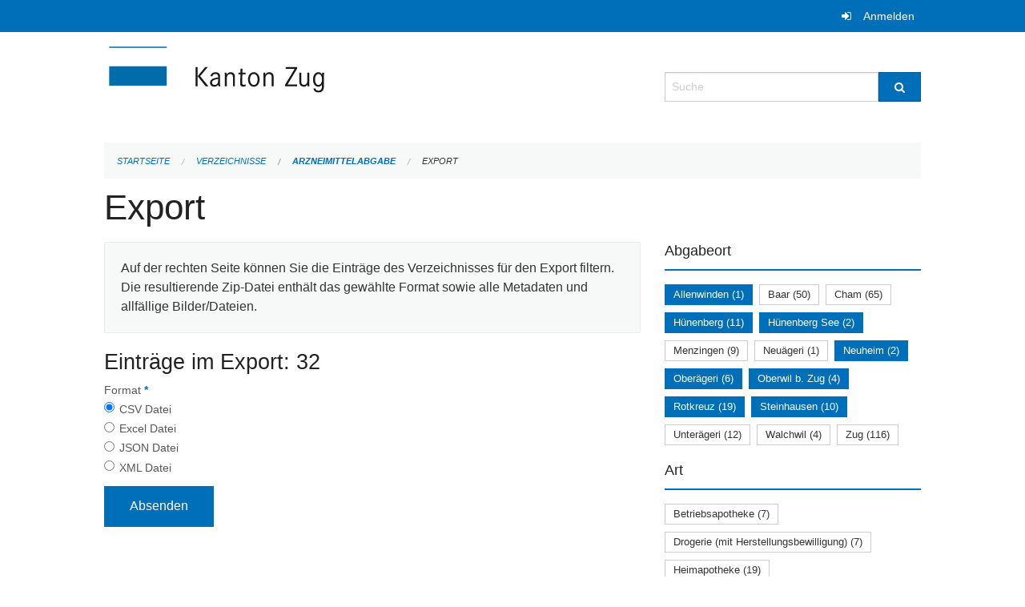

--- FILE ---
content_type: text/html; charset=UTF-8
request_url: https://verzeichnisse.zug.ch/directories/arzneimittelabgabe/+export?keywords=art%3Afachtechn.+verantwortliche+Person%2Bart%3APrivatapotheke+%28Komplement%C3%A4rmedizin%29+nat%C3%BCrliche+Person%2Bart%3APrivatapotheke+%28%C3%A4rztlich%29+nat%C3%BCrliche+Person%2Bart%3ASpitalapotheke%2Babgabeort%3AOber%C3%A4geri%2Babgabeort%3AH%C3%BCnenberg%2Babgabeort%3ANeuheim%2Babgabeort%3AH%C3%BCnenberg+See%2Babgabeort%3AAllenwinden%2Babgabeort%3ARotkreuz%2Babgabeort%3AOberwil+b.+Zug%2Babgabeort%3ASteinhausen&page=0
body_size: 5056
content:
<!DOCTYPE html>
<html
    class="no-js"
    lang="de-CH"
    xmlns="http://www.w3.org/1999/xhtml" data-version="2025.71">
<head>
    <meta charset="utf-8" />
    <meta name="viewport" content="width=device-width, initial-scale=1.0" />

    
    <meta name="intercoolerjs:use-actual-http-method" content="true" />

    <title id="page-title">
        Export
    </title>
    <!-- This site is running on the
          ___              ____               ____ _                 _
         / _ \ _ __   ___ / ___| _____   __  / ___| | ___  _   _  __| |
        | | | | '_ \ / _ \ |  _ / _ \ \ / / | |   | |/ _ \| | | |/ _` |
        | |_| | | | |  __/ |_| | (_) \ V /  | |___| | (_) | |_| | (_| |
         \___/|_| |_|\___|\____|\___/ \_/    \____|_|\___/ \__,_|\__,_|

         Have a look at the source code: https://onegov.readthedocs.org
     -->
    
    <style>.slider{opacity:0;}</style>
    <link rel="stylesheet" type="text/css" href="https://verzeichnisse.zug.ch/theme/onegov.org.foundation-2025.71-135280b836118956d120c1dd703831386c3c7df4.css">
    <link rel="stylesheet" type="text/css" href="https://verzeichnisse.zug.ch/static/font-awesome/css/font-awesome.min.css___2025.71">
    

    
    
    
    
    
    <link rel="icon" href="data:;base64,iVBORw0KGgo=">
    <meta name="theme-color" content="#006fba">

    

<meta property="og:type" content="website" />
<meta property="og:url" content="https://verzeichnisse.zug.ch/directories/arzneimittelabgabe/+export?keywords=art%3Afachtechn.+verantwortliche+Person%2Bart%3APrivatapotheke+%28Komplement%C3%A4rmedizin%29+nat%C3%BCrliche+Person%2Bart%3APrivatapotheke+%28%C3%A4rztlich%29+nat%C3%BCrliche+Person%2Bart%3ASpitalapotheke%2Babgabeort%3AOber%C3%A4geri%2Babgabeort%3AH%C3%BCnenberg%2Babgabeort%3ANeuheim%2Babgabeort%3AH%C3%BCnenberg+See%2Babgabeort%3AAllenwinden%2Babgabeort%3ARotkreuz%2Babgabeort%3AOberwil+b.+Zug%2Babgabeort%3ASteinhausen&amp;page=0" />


<meta property="og:site_name" content="Verzeichnisse Kanton Zug">

<meta property="og:locale" content="de_CH">
<meta property="og:locale:alternate" content="fr_CH">


    
    

<link rel="stylesheet" type="text/css" href="https://verzeichnisse.zug.ch/7da9c72a3b5f9e060b898ef7cd714b8a/jquery.datetimepicker.css.bundle.css?c013e2a6">
<link rel="stylesheet" type="text/css" href="https://verzeichnisse.zug.ch/7da9c72a3b5f9e060b898ef7cd714b8a/chosen.bundle.css?df2ed9ff">
<link rel="stylesheet" type="text/css" href="https://verzeichnisse.zug.ch/7da9c72a3b5f9e060b898ef7cd714b8a/geo-mapbox.bundle.css?0deacf46">
<link rel="stylesheet" type="text/css" href="https://verzeichnisse.zug.ch/7da9c72a3b5f9e060b898ef7cd714b8a/photoswipe.bundle.css?22605327"></head>

<body data-mapbox-token="pk.eyJ1Ijoic2VhbnRpcyIsImEiOiJjaW02ZW92OXEwMDRpeG1rbXZ5ZXJxdmtlIn0.cYzFzNi7AB4vYJgokrPVwQ" id="page-directories-arzneimittelabgabe-export" class="is-logged-out directory-entry-collection-layout" data-default-marker-color="#006fba" data-default-lat="47.15983786686978" data-default-lon="8.530540466308596" data-default-zoom="11" data-default-marker-icon="f111">
    
    <a class="show-for-sr" href="#content">Navigation überspringen</a>

    <div class="ie-11-wrapper">
      <main>

        <header >
          
          
          <div class="globals">
            <div class="row">
              <div class="columns small-12">
                  <div class="global-header">
                      
                  </div>
                <ul>
                  <li>
                    
                    
                      
    <a class="login" href="https://verzeichnisse.zug.ch/auth/login?skip=0&amp;to=%2Fdirectories%2Farzneimittelabgabe%2F%2Bexport%3Fkeywords%3Dart%253Afachtechn.%2Bverantwortliche%2BPerson%252Bart%253APrivatapotheke%2B%2528Komplement%25C3%25A4rmedizin%2529%2Bnat%25C3%25BCrliche%2BPerson%252Bart%253APrivatapotheke%2B%2528%25C3%25A4rztlich%2529%2Bnat%25C3%25BCrliche%2BPerson%252Bart%253ASpitalapotheke%252Babgabeort%253AOber%25C3%25A4geri%252Babgabeort%253AH%25C3%25BCnenberg%252Babgabeort%253ANeuheim%252Babgabeort%253AH%25C3%25BCnenberg%2BSee%252Babgabeort%253AAllenwinden%252Babgabeort%253ARotkreuz%252Babgabeort%253AOberwil%2Bb.%2BZug%252Babgabeort%253ASteinhausen%26page%3D0">Anmelden</a>

                    
                  </li>
                </ul>
              </div>
            </div>
          </div>

          <div class="row header">
            <div class="small-12 medium-8 columns logo">
              <a href="https://verzeichnisse.zug.ch/" aria-label="Zurück zur Startseite">
                <img src="https://verzeichnisse.zug.ch/storage/4225e76ad1004efb2dd435bc930537d02f3fd1c4723b096d68de96657ef1a0e3" alt="Logo" title="Verzeichnisse Kanton Zug"/>
                
              </a>
            </div>
            <div class="small-12 medium-4 columns">
              
              <form class="searchbox" action="https://verzeichnisse.zug.ch/search" method="GET" data-typeahead="on" data-typeahead-source="https://verzeichnisse.zug.ch/search/suggest" data-typeahead-target="https://verzeichnisse.zug.ch/search">
                <div class="row collapse">
                    <div class="columns small-10">
                        <label for="search" class="show-for-sr">Suche</label>
                        <input id="search" data-typeahead-subject type="text" name="q" placeholder="Suche" autocomplete="off" autocorrect="off" required maxlength="200" />
                        <button type="reset" class="reset-button" tabindex="-1"></button>
                    </div>
                    <div class="columns small-2">
                        <button type="submit" class="button postfix" aria-label="Suche">
                          <i class="fa fa-search"></i>
                        </button>
                    </div>
                </div>
                <div class="row typeahead">
                  <div class="columns small-12" data-typeahead-container>
                  </div>
                </div>
              </form>
            </div>
          </div>

          <div class="row locals">
              <div class="small-12 columns">
                  
    <div class="main-navigation empty">
        
        <div class="clearfix"></div>
    </div>

                  
    
        
    

                  
    <nav role="navigation" aria-label="Sie sind hier">
        <ul class="breadcrumbs">
            
                <li class="">
    <a href="https://verzeichnisse.zug.ch/">Startseite</a>
</li>
            
                <li class="">
    <a href="https://verzeichnisse.zug.ch/directories">Verzeichnisse</a>
</li>
            
                <li class="">
    <a href="https://verzeichnisse.zug.ch/directories/arzneimittelabgabe">Arzneimittelabgabe</a>
</li>
            
                <li class="current">
    <a href="#">Export</a>
</li>
            
        </ul>
    </nav>

              </div>
          </div>

          <div class="row alerts">
            <div class="small-12 columns" id="alert-boxes">
              
              
              
    

            </div>
          </div>
        </header>

        

        <article class="row content without-sidebar-links">
          <div class="small-12 columns">
            <div class="row">
                <div class="small-12 columns">
                  <section role="main" id="content">
                    <h1 class="main-title"><div></div>
        Export
    <div></div></h1>
                    
        <div class="row">
            <div class="small-12 medium-8 columns">
                <div class="panel">
                    Auf der rechten Seite können Sie die Einträge des Verzeichnisses für den Export filtern. Die resultierende Zip-Datei enthält das gewählte Format sowie alle Metadaten und allfällige Bilder/Dateien.
                </div>
                <h3>Einträge im Export: 32</h3>
                
    <form class="" method="POST" enctype="multipart/form-data" action="https://verzeichnisse.zug.ch/directories/arzneimittelabgabe/+export?keywords=art%3Afachtechn.+verantwortliche+Person%2Bart%3APrivatapotheke+%28Komplement%C3%A4rmedizin%29+nat%C3%BCrliche+Person%2Bart%3APrivatapotheke+%28%C3%A4rztlich%29+nat%C3%BCrliche+Person%2Bart%3ASpitalapotheke%2Babgabeort%3AOber%C3%A4geri%2Babgabeort%3AH%C3%BCnenberg%2Babgabeort%3ANeuheim%2Babgabeort%3AH%C3%BCnenberg+See%2Babgabeort%3AAllenwinden%2Babgabeort%3ARotkreuz%2Babgabeort%3AOberwil+b.+Zug%2Babgabeort%3ASteinhausen&amp;page=0" data-image-upload-url="https://verzeichnisse.zug.ch/images/upload.json?csrf-token=5169981d6e09a790d3b77552ecf3a912fa790940f5c1201ae8119dab6462acae.aWmivA.T2MXJWmS7ACGJdyRGMZMsy6n9O0" data-image-list-url="https://verzeichnisse.zug.ch/images/json" data-file-upload-url="https://verzeichnisse.zug.ch/files/upload.json?order_by=name&amp;csrf-token=5169981d6e09a790d3b77552ecf3a912fa790940f5c1201ae8119dab6462acae.aWmivA.T2MXJWmS7ACGJdyRGMZMsy6n9O0" data-file-list-url="https://verzeichnisse.zug.ch/files/json?order_by=name" data-sitecollection-url="https://verzeichnisse.zug.ch/sitecollection" id="">
        
            
            
                <div class="formfields ">
                    
    
        <div class="row field-csrf_token field-type-csrftokenfield False"><div class="large-12 columns">
        
            
                <input id="csrf_token" name="csrf_token" type="hidden" value="20260116033020##33608ca5f631aa466ac8fb197a4d1adba88ec45b">
                
            
            
        
    </div></div>
    

                    <div class="clearfix"></div>
                </div>
            
        
            
            
                <div class="formfields ">
                    
    
        <div class="row field-file_format field-type-radiofield False"><div class="large-12 columns">
        
            
            
                

                <div class="group-label">
                    
     
    
    
        
        
            <span class="label-text">Format</span>
            <span class="label-required">*</span>
            

            
            <ul id="file_format" placeholder=""><li><input aria-required checked id="file_format-0" name="file_format" type="radio" value="csv"> <label for="file_format-0">CSV Datei</label></li><li><input aria-required id="file_format-1" name="file_format" type="radio" value="xlsx"> <label for="file_format-1">Excel Datei</label></li><li><input aria-required id="file_format-2" name="file_format" type="radio" value="json"> <label for="file_format-2">JSON Datei</label></li><li><input aria-required id="file_format-3" name="file_format" type="radio" value="xml"> <label for="file_format-3">XML Datei</label></li></ul>
        
    

                </div>
                
            
        
    </div></div>
    

                    <div class="clearfix"></div>
                </div>
            
        
        
        
            
            
                <input type="submit" value="Absenden" class="button">
            
            
        
    </form>

            </div>
            <div class="columns small-12 medium-4">
                <div class="filter-panel">
                    <div class="filter-periods">
                        <h2 class="filter-title">Abgabeort</h2>
                        
    <ul class="tags">
        <li class="click-through">
            <span
                class="active blank-label False">
    <a href="https://verzeichnisse.zug.ch/directories/arzneimittelabgabe/+export?keywords=art%3Afachtechn.+verantwortliche+Person%2Bart%3APrivatapotheke+%28Komplement%C3%A4rmedizin%29+nat%C3%BCrliche+Person%2Bart%3APrivatapotheke+%28%C3%A4rztlich%29+nat%C3%BCrliche+Person%2Bart%3ASpitalapotheke%2Babgabeort%3AH%C3%BCnenberg+See%2Babgabeort%3AOber%C3%A4geri%2Babgabeort%3AOberwil+b.+Zug%2Babgabeort%3ASteinhausen%2Babgabeort%3ANeuheim%2Babgabeort%3AH%C3%BCnenberg%2Babgabeort%3ARotkreuz&amp;page=0&amp;past_only=0&amp;published_only=0&amp;upcoming_only=0">Allenwinden (1)</a>
</span>
        </li>
        <li class="click-through">
            <span
                class="False blank-label False">
    <a href="https://verzeichnisse.zug.ch/directories/arzneimittelabgabe/+export?keywords=art%3Afachtechn.+verantwortliche+Person%2Bart%3APrivatapotheke+%28Komplement%C3%A4rmedizin%29+nat%C3%BCrliche+Person%2Bart%3APrivatapotheke+%28%C3%A4rztlich%29+nat%C3%BCrliche+Person%2Bart%3ASpitalapotheke%2Babgabeort%3AH%C3%BCnenberg+See%2Babgabeort%3AOber%C3%A4geri%2Babgabeort%3AOberwil+b.+Zug%2Babgabeort%3ASteinhausen%2Babgabeort%3ABaar%2Babgabeort%3AAllenwinden%2Babgabeort%3ANeuheim%2Babgabeort%3AH%C3%BCnenberg%2Babgabeort%3ARotkreuz&amp;page=0&amp;past_only=0&amp;published_only=0&amp;upcoming_only=0">Baar (50)</a>
</span>
        </li>
        <li class="click-through">
            <span
                class="False blank-label False">
    <a href="https://verzeichnisse.zug.ch/directories/arzneimittelabgabe/+export?keywords=art%3Afachtechn.+verantwortliche+Person%2Bart%3APrivatapotheke+%28Komplement%C3%A4rmedizin%29+nat%C3%BCrliche+Person%2Bart%3APrivatapotheke+%28%C3%A4rztlich%29+nat%C3%BCrliche+Person%2Bart%3ASpitalapotheke%2Babgabeort%3AH%C3%BCnenberg+See%2Babgabeort%3AOber%C3%A4geri%2Babgabeort%3AOberwil+b.+Zug%2Babgabeort%3ASteinhausen%2Babgabeort%3AAllenwinden%2Babgabeort%3ACham%2Babgabeort%3ANeuheim%2Babgabeort%3AH%C3%BCnenberg%2Babgabeort%3ARotkreuz&amp;page=0&amp;past_only=0&amp;published_only=0&amp;upcoming_only=0">Cham (65)</a>
</span>
        </li>
        <li class="click-through">
            <span
                class="active blank-label False">
    <a href="https://verzeichnisse.zug.ch/directories/arzneimittelabgabe/+export?keywords=art%3Afachtechn.+verantwortliche+Person%2Bart%3APrivatapotheke+%28Komplement%C3%A4rmedizin%29+nat%C3%BCrliche+Person%2Bart%3APrivatapotheke+%28%C3%A4rztlich%29+nat%C3%BCrliche+Person%2Bart%3ASpitalapotheke%2Babgabeort%3AH%C3%BCnenberg+See%2Babgabeort%3AOber%C3%A4geri%2Babgabeort%3AOberwil+b.+Zug%2Babgabeort%3ASteinhausen%2Babgabeort%3AAllenwinden%2Babgabeort%3ANeuheim%2Babgabeort%3ARotkreuz&amp;page=0&amp;past_only=0&amp;published_only=0&amp;upcoming_only=0">Hünenberg (11)</a>
</span>
        </li>
        <li class="click-through">
            <span
                class="active blank-label False">
    <a href="https://verzeichnisse.zug.ch/directories/arzneimittelabgabe/+export?keywords=art%3Afachtechn.+verantwortliche+Person%2Bart%3APrivatapotheke+%28Komplement%C3%A4rmedizin%29+nat%C3%BCrliche+Person%2Bart%3APrivatapotheke+%28%C3%A4rztlich%29+nat%C3%BCrliche+Person%2Bart%3ASpitalapotheke%2Babgabeort%3AOber%C3%A4geri%2Babgabeort%3AOberwil+b.+Zug%2Babgabeort%3ASteinhausen%2Babgabeort%3AAllenwinden%2Babgabeort%3ANeuheim%2Babgabeort%3AH%C3%BCnenberg%2Babgabeort%3ARotkreuz&amp;page=0&amp;past_only=0&amp;published_only=0&amp;upcoming_only=0">Hünenberg See (2)</a>
</span>
        </li>
        <li class="click-through">
            <span
                class="False blank-label False">
    <a href="https://verzeichnisse.zug.ch/directories/arzneimittelabgabe/+export?keywords=art%3Afachtechn.+verantwortliche+Person%2Bart%3APrivatapotheke+%28Komplement%C3%A4rmedizin%29+nat%C3%BCrliche+Person%2Bart%3APrivatapotheke+%28%C3%A4rztlich%29+nat%C3%BCrliche+Person%2Bart%3ASpitalapotheke%2Babgabeort%3AH%C3%BCnenberg+See%2Babgabeort%3AOber%C3%A4geri%2Babgabeort%3AOberwil+b.+Zug%2Babgabeort%3ASteinhausen%2Babgabeort%3AAllenwinden%2Babgabeort%3ANeuheim%2Babgabeort%3AH%C3%BCnenberg%2Babgabeort%3ARotkreuz%2Babgabeort%3AMenzingen&amp;page=0&amp;past_only=0&amp;published_only=0&amp;upcoming_only=0">Menzingen (9)</a>
</span>
        </li>
        <li class="click-through">
            <span
                class="False blank-label False">
    <a href="https://verzeichnisse.zug.ch/directories/arzneimittelabgabe/+export?keywords=art%3Afachtechn.+verantwortliche+Person%2Bart%3APrivatapotheke+%28Komplement%C3%A4rmedizin%29+nat%C3%BCrliche+Person%2Bart%3APrivatapotheke+%28%C3%A4rztlich%29+nat%C3%BCrliche+Person%2Bart%3ASpitalapotheke%2Babgabeort%3AH%C3%BCnenberg+See%2Babgabeort%3AOber%C3%A4geri%2Babgabeort%3AOberwil+b.+Zug%2Babgabeort%3ASteinhausen%2Babgabeort%3ANeu%C3%A4geri%2Babgabeort%3AAllenwinden%2Babgabeort%3ANeuheim%2Babgabeort%3AH%C3%BCnenberg%2Babgabeort%3ARotkreuz&amp;page=0&amp;past_only=0&amp;published_only=0&amp;upcoming_only=0">Neuägeri (1)</a>
</span>
        </li>
        <li class="click-through">
            <span
                class="active blank-label False">
    <a href="https://verzeichnisse.zug.ch/directories/arzneimittelabgabe/+export?keywords=art%3Afachtechn.+verantwortliche+Person%2Bart%3APrivatapotheke+%28Komplement%C3%A4rmedizin%29+nat%C3%BCrliche+Person%2Bart%3APrivatapotheke+%28%C3%A4rztlich%29+nat%C3%BCrliche+Person%2Bart%3ASpitalapotheke%2Babgabeort%3AH%C3%BCnenberg+See%2Babgabeort%3AOber%C3%A4geri%2Babgabeort%3AOberwil+b.+Zug%2Babgabeort%3ASteinhausen%2Babgabeort%3AAllenwinden%2Babgabeort%3AH%C3%BCnenberg%2Babgabeort%3ARotkreuz&amp;page=0&amp;past_only=0&amp;published_only=0&amp;upcoming_only=0">Neuheim (2)</a>
</span>
        </li>
        <li class="click-through">
            <span
                class="active blank-label False">
    <a href="https://verzeichnisse.zug.ch/directories/arzneimittelabgabe/+export?keywords=art%3Afachtechn.+verantwortliche+Person%2Bart%3APrivatapotheke+%28Komplement%C3%A4rmedizin%29+nat%C3%BCrliche+Person%2Bart%3APrivatapotheke+%28%C3%A4rztlich%29+nat%C3%BCrliche+Person%2Bart%3ASpitalapotheke%2Babgabeort%3AH%C3%BCnenberg+See%2Babgabeort%3AOberwil+b.+Zug%2Babgabeort%3ASteinhausen%2Babgabeort%3AAllenwinden%2Babgabeort%3ANeuheim%2Babgabeort%3AH%C3%BCnenberg%2Babgabeort%3ARotkreuz&amp;page=0&amp;past_only=0&amp;published_only=0&amp;upcoming_only=0">Oberägeri (6)</a>
</span>
        </li>
        <li class="click-through">
            <span
                class="active blank-label False">
    <a href="https://verzeichnisse.zug.ch/directories/arzneimittelabgabe/+export?keywords=art%3Afachtechn.+verantwortliche+Person%2Bart%3APrivatapotheke+%28Komplement%C3%A4rmedizin%29+nat%C3%BCrliche+Person%2Bart%3APrivatapotheke+%28%C3%A4rztlich%29+nat%C3%BCrliche+Person%2Bart%3ASpitalapotheke%2Babgabeort%3AH%C3%BCnenberg+See%2Babgabeort%3AOber%C3%A4geri%2Babgabeort%3ASteinhausen%2Babgabeort%3AAllenwinden%2Babgabeort%3ANeuheim%2Babgabeort%3AH%C3%BCnenberg%2Babgabeort%3ARotkreuz&amp;page=0&amp;past_only=0&amp;published_only=0&amp;upcoming_only=0">Oberwil b. Zug (4)</a>
</span>
        </li>
        <li class="click-through">
            <span
                class="active blank-label False">
    <a href="https://verzeichnisse.zug.ch/directories/arzneimittelabgabe/+export?keywords=art%3Afachtechn.+verantwortliche+Person%2Bart%3APrivatapotheke+%28Komplement%C3%A4rmedizin%29+nat%C3%BCrliche+Person%2Bart%3APrivatapotheke+%28%C3%A4rztlich%29+nat%C3%BCrliche+Person%2Bart%3ASpitalapotheke%2Babgabeort%3AH%C3%BCnenberg+See%2Babgabeort%3AOber%C3%A4geri%2Babgabeort%3AOberwil+b.+Zug%2Babgabeort%3ASteinhausen%2Babgabeort%3AAllenwinden%2Babgabeort%3ANeuheim%2Babgabeort%3AH%C3%BCnenberg&amp;page=0&amp;past_only=0&amp;published_only=0&amp;upcoming_only=0">Rotkreuz (19)</a>
</span>
        </li>
        <li class="click-through">
            <span
                class="active blank-label False">
    <a href="https://verzeichnisse.zug.ch/directories/arzneimittelabgabe/+export?keywords=art%3Afachtechn.+verantwortliche+Person%2Bart%3APrivatapotheke+%28Komplement%C3%A4rmedizin%29+nat%C3%BCrliche+Person%2Bart%3APrivatapotheke+%28%C3%A4rztlich%29+nat%C3%BCrliche+Person%2Bart%3ASpitalapotheke%2Babgabeort%3AH%C3%BCnenberg+See%2Babgabeort%3AOber%C3%A4geri%2Babgabeort%3AOberwil+b.+Zug%2Babgabeort%3AAllenwinden%2Babgabeort%3ANeuheim%2Babgabeort%3AH%C3%BCnenberg%2Babgabeort%3ARotkreuz&amp;page=0&amp;past_only=0&amp;published_only=0&amp;upcoming_only=0">Steinhausen (10)</a>
</span>
        </li>
        <li class="click-through">
            <span
                class="False blank-label False">
    <a href="https://verzeichnisse.zug.ch/directories/arzneimittelabgabe/+export?keywords=art%3Afachtechn.+verantwortliche+Person%2Bart%3APrivatapotheke+%28Komplement%C3%A4rmedizin%29+nat%C3%BCrliche+Person%2Bart%3APrivatapotheke+%28%C3%A4rztlich%29+nat%C3%BCrliche+Person%2Bart%3ASpitalapotheke%2Babgabeort%3AH%C3%BCnenberg+See%2Babgabeort%3AOber%C3%A4geri%2Babgabeort%3AOberwil+b.+Zug%2Babgabeort%3ASteinhausen%2Babgabeort%3AUnter%C3%A4geri%2Babgabeort%3AAllenwinden%2Babgabeort%3ANeuheim%2Babgabeort%3AH%C3%BCnenberg%2Babgabeort%3ARotkreuz&amp;page=0&amp;past_only=0&amp;published_only=0&amp;upcoming_only=0">Unterägeri (12)</a>
</span>
        </li>
        <li class="click-through">
            <span
                class="False blank-label False">
    <a href="https://verzeichnisse.zug.ch/directories/arzneimittelabgabe/+export?keywords=art%3Afachtechn.+verantwortliche+Person%2Bart%3APrivatapotheke+%28Komplement%C3%A4rmedizin%29+nat%C3%BCrliche+Person%2Bart%3APrivatapotheke+%28%C3%A4rztlich%29+nat%C3%BCrliche+Person%2Bart%3ASpitalapotheke%2Babgabeort%3AH%C3%BCnenberg+See%2Babgabeort%3AOber%C3%A4geri%2Babgabeort%3AOberwil+b.+Zug%2Babgabeort%3ASteinhausen%2Babgabeort%3AAllenwinden%2Babgabeort%3ANeuheim%2Babgabeort%3AH%C3%BCnenberg%2Babgabeort%3ARotkreuz%2Babgabeort%3AWalchwil&amp;page=0&amp;past_only=0&amp;published_only=0&amp;upcoming_only=0">Walchwil (4)</a>
</span>
        </li>
        <li class="click-through">
            <span
                class="False blank-label False">
    <a href="https://verzeichnisse.zug.ch/directories/arzneimittelabgabe/+export?keywords=art%3Afachtechn.+verantwortliche+Person%2Bart%3APrivatapotheke+%28Komplement%C3%A4rmedizin%29+nat%C3%BCrliche+Person%2Bart%3APrivatapotheke+%28%C3%A4rztlich%29+nat%C3%BCrliche+Person%2Bart%3ASpitalapotheke%2Babgabeort%3AZug%2Babgabeort%3AH%C3%BCnenberg+See%2Babgabeort%3AOber%C3%A4geri%2Babgabeort%3AOberwil+b.+Zug%2Babgabeort%3ASteinhausen%2Babgabeort%3AAllenwinden%2Babgabeort%3ANeuheim%2Babgabeort%3AH%C3%BCnenberg%2Babgabeort%3ARotkreuz&amp;page=0&amp;past_only=0&amp;published_only=0&amp;upcoming_only=0">Zug (116)</a>
</span>
        </li>
    </ul>

                    </div>
                    <div class="filter-periods">
                        <h2 class="filter-title">Art</h2>
                        
    <ul class="tags">
        <li class="click-through">
            <span
                class="False blank-label False">
    <a href="https://verzeichnisse.zug.ch/directories/arzneimittelabgabe/+export?keywords=art%3Afachtechn.+verantwortliche+Person%2Bart%3APrivatapotheke+%28Komplement%C3%A4rmedizin%29+nat%C3%BCrliche+Person%2Bart%3ABetriebsapotheke%2Bart%3ASpitalapotheke%2Bart%3APrivatapotheke+%28%C3%A4rztlich%29+nat%C3%BCrliche+Person%2Babgabeort%3AOber%C3%A4geri%2Babgabeort%3AH%C3%BCnenberg%2Babgabeort%3ANeuheim%2Babgabeort%3AH%C3%BCnenberg+See%2Babgabeort%3AAllenwinden%2Babgabeort%3ARotkreuz%2Babgabeort%3AOberwil+b.+Zug%2Babgabeort%3ASteinhausen&amp;page=0&amp;past_only=0&amp;published_only=0&amp;upcoming_only=0">Betriebsapotheke (7)</a>
</span>
        </li>
        <li class="click-through">
            <span
                class="False blank-label False">
    <a href="https://verzeichnisse.zug.ch/directories/arzneimittelabgabe/+export?keywords=art%3Afachtechn.+verantwortliche+Person%2Bart%3ADrogerie+%28mit+Herstellungsbewilligung%29%2Bart%3APrivatapotheke+%28Komplement%C3%A4rmedizin%29+nat%C3%BCrliche+Person%2Bart%3ASpitalapotheke%2Bart%3APrivatapotheke+%28%C3%A4rztlich%29+nat%C3%BCrliche+Person%2Babgabeort%3AOber%C3%A4geri%2Babgabeort%3AH%C3%BCnenberg%2Babgabeort%3ANeuheim%2Babgabeort%3AH%C3%BCnenberg+See%2Babgabeort%3AAllenwinden%2Babgabeort%3ARotkreuz%2Babgabeort%3AOberwil+b.+Zug%2Babgabeort%3ASteinhausen&amp;page=0&amp;past_only=0&amp;published_only=0&amp;upcoming_only=0">Drogerie (mit Herstellungsbewilligung) (7)</a>
</span>
        </li>
        <li class="click-through">
            <span
                class="False blank-label False">
    <a href="https://verzeichnisse.zug.ch/directories/arzneimittelabgabe/+export?keywords=art%3Afachtechn.+verantwortliche+Person%2Bart%3AHeimapotheke%2Bart%3APrivatapotheke+%28Komplement%C3%A4rmedizin%29+nat%C3%BCrliche+Person%2Bart%3ASpitalapotheke%2Bart%3APrivatapotheke+%28%C3%A4rztlich%29+nat%C3%BCrliche+Person%2Babgabeort%3AOber%C3%A4geri%2Babgabeort%3AH%C3%BCnenberg%2Babgabeort%3ANeuheim%2Babgabeort%3AH%C3%BCnenberg+See%2Babgabeort%3AAllenwinden%2Babgabeort%3ARotkreuz%2Babgabeort%3AOberwil+b.+Zug%2Babgabeort%3ASteinhausen&amp;page=0&amp;past_only=0&amp;published_only=0&amp;upcoming_only=0">Heimapotheke (19)</a>
</span>
        </li>
        <li class="click-through">
            <span
                class="False blank-label False">
    <a href="https://verzeichnisse.zug.ch/directories/arzneimittelabgabe/+export?keywords=art%3Afachtechn.+verantwortliche+Person%2Bart%3A%C3%B6ffentliche+Apotheke+%28inkl.+Herstellungsbewilligung%29%2Bart%3APrivatapotheke+%28Komplement%C3%A4rmedizin%29+nat%C3%BCrliche+Person%2Bart%3ASpitalapotheke%2Bart%3APrivatapotheke+%28%C3%A4rztlich%29+nat%C3%BCrliche+Person%2Babgabeort%3AOber%C3%A4geri%2Babgabeort%3AH%C3%BCnenberg%2Babgabeort%3ANeuheim%2Babgabeort%3AH%C3%BCnenberg+See%2Babgabeort%3AAllenwinden%2Babgabeort%3ARotkreuz%2Babgabeort%3AOberwil+b.+Zug%2Babgabeort%3ASteinhausen&amp;page=0&amp;past_only=0&amp;published_only=0&amp;upcoming_only=0">öffentliche Apotheke (inkl. Herstellungsbewilligung) (15)</a>
</span>
        </li>
        <li class="click-through">
            <span
                class="False blank-label False">
    <a href="https://verzeichnisse.zug.ch/directories/arzneimittelabgabe/+export?keywords=art%3Afachtechn.+verantwortliche+Person%2Bart%3APrivatapotheke+%28Komplement%C3%A4rmedizin%29+nat%C3%BCrliche+Person%2Bart%3ASpitalapotheke%2Bart%3APrivatapotheke+%28%C3%A4rztlich%29+nat%C3%BCrliche+Person%2Bart%3APrivatapotheke+%28%C3%A4rztlich%29+juristische+Person%2Babgabeort%3AOber%C3%A4geri%2Babgabeort%3AH%C3%BCnenberg%2Babgabeort%3ANeuheim%2Babgabeort%3AH%C3%BCnenberg+See%2Babgabeort%3AAllenwinden%2Babgabeort%3ARotkreuz%2Babgabeort%3AOberwil+b.+Zug%2Babgabeort%3ASteinhausen&amp;page=0&amp;past_only=0&amp;published_only=0&amp;upcoming_only=0">Privatapotheke (ärztlich) juristische Person (48)</a>
</span>
        </li>
        <li class="click-through">
            <span
                class="active blank-label False">
    <a href="https://verzeichnisse.zug.ch/directories/arzneimittelabgabe/+export?keywords=art%3APrivatapotheke+%28Komplement%C3%A4rmedizin%29+nat%C3%BCrliche+Person%2Bart%3Afachtechn.+verantwortliche+Person%2Bart%3ASpitalapotheke%2Babgabeort%3AOber%C3%A4geri%2Babgabeort%3AH%C3%BCnenberg%2Babgabeort%3ANeuheim%2Babgabeort%3AH%C3%BCnenberg+See%2Babgabeort%3AAllenwinden%2Babgabeort%3ARotkreuz%2Babgabeort%3AOberwil+b.+Zug%2Babgabeort%3ASteinhausen&amp;page=0&amp;past_only=0&amp;published_only=0&amp;upcoming_only=0">Privatapotheke (ärztlich) natürliche Person (204)</a>
</span>
        </li>
        <li class="click-through">
            <span
                class="False blank-label False">
    <a href="https://verzeichnisse.zug.ch/directories/arzneimittelabgabe/+export?keywords=art%3APrivatapotheke+%28Komplement%C3%A4rmedizin%29+juristische+Person%2Bart%3Afachtechn.+verantwortliche+Person%2Bart%3APrivatapotheke+%28Komplement%C3%A4rmedizin%29+nat%C3%BCrliche+Person%2Bart%3ASpitalapotheke%2Bart%3APrivatapotheke+%28%C3%A4rztlich%29+nat%C3%BCrliche+Person%2Babgabeort%3AOber%C3%A4geri%2Babgabeort%3AH%C3%BCnenberg%2Babgabeort%3ANeuheim%2Babgabeort%3AH%C3%BCnenberg+See%2Babgabeort%3AAllenwinden%2Babgabeort%3ARotkreuz%2Babgabeort%3AOberwil+b.+Zug%2Babgabeort%3ASteinhausen&amp;page=0&amp;past_only=0&amp;published_only=0&amp;upcoming_only=0">Privatapotheke (Komplementärmedizin) juristische Person (2)</a>
</span>
        </li>
        <li class="click-through">
            <span
                class="active blank-label False">
    <a href="https://verzeichnisse.zug.ch/directories/arzneimittelabgabe/+export?keywords=art%3Afachtechn.+verantwortliche+Person%2Bart%3ASpitalapotheke%2Bart%3APrivatapotheke+%28%C3%A4rztlich%29+nat%C3%BCrliche+Person%2Babgabeort%3AOber%C3%A4geri%2Babgabeort%3AH%C3%BCnenberg%2Babgabeort%3ANeuheim%2Babgabeort%3AH%C3%BCnenberg+See%2Babgabeort%3AAllenwinden%2Babgabeort%3ARotkreuz%2Babgabeort%3AOberwil+b.+Zug%2Babgabeort%3ASteinhausen&amp;page=0&amp;past_only=0&amp;published_only=0&amp;upcoming_only=0">Privatapotheke (Komplementärmedizin) natürliche Person (4)</a>
</span>
        </li>
        <li class="click-through">
            <span
                class="active blank-label False">
    <a href="https://verzeichnisse.zug.ch/directories/arzneimittelabgabe/+export?keywords=art%3APrivatapotheke+%28Komplement%C3%A4rmedizin%29+nat%C3%BCrliche+Person%2Bart%3Afachtechn.+verantwortliche+Person%2Bart%3APrivatapotheke+%28%C3%A4rztlich%29+nat%C3%BCrliche+Person%2Babgabeort%3AOber%C3%A4geri%2Babgabeort%3AH%C3%BCnenberg%2Babgabeort%3ANeuheim%2Babgabeort%3AH%C3%BCnenberg+See%2Babgabeort%3AAllenwinden%2Babgabeort%3ARotkreuz%2Babgabeort%3AOberwil+b.+Zug%2Babgabeort%3ASteinhausen&amp;page=0&amp;past_only=0&amp;published_only=0&amp;upcoming_only=0">Spitalapotheke (4)</a>
</span>
        </li>
    </ul>

                    </div>
                </div>
            </div>
        </div>
    
                  </section>
                </div>
            </div>
          </div>
        </article>

        <footer>
          
    <footer>
        <div class="row footer-content">
            <div class="small-12 columns">
                
    
        <div class="row footer-columns">
            <div class="small-12 columns medium-3">
                
    <h2>Kontakt</h2>
    <div><p>Amt für Informatik und Organisation<br>des Kantons Zug<br>Aabachstrasse 1<br>6300 Zug<br>T <a href="tel:+41 41 594 51 11">+41 41 594 51 11</a> <br><a href="mailto:service@zg.ch">service@zg.ch</a></p></div>
    

            </div>

            <div class="small-12 columns medium-5">
                
    
    <div></div>
    

            </div>

            <div class="small-12 columns medium-4">
                
    

                
    
        
    

            </div>
        </div>
    

                
    

                
    <div class="row footer-links">
      <div class="small-12 columns">
        
        
      </div>
    </div>

            </div>
        </div>
    </footer>

        <div id="clipboard-copy" class="flash-message hidden">In die Zwischenablage kopiert!</div>
        </footer>

      </main>
    </div>

    <!-- Matomo -->
<script type="text/javascript">
  var _paq = _paq || [];
  /* tracker methods like "setCustomDimension" should be called before "trackPageView" */
  _paq.push(['trackPageView']);
  _paq.push(['enableLinkTracking']);
  (function() {
    var u="//matomo.zug.ch/";
    _paq.push(['setTrackerUrl', u+'piwik.php']);
    _paq.push(['setSiteId', '18']);
    var d=document, g=d.createElement('script'), s=d.getElementsByTagName('script')[0];
    g.type='text/javascript'; g.async=true; g.defer=true; g.src=u+'piwik.js'; s.parentNode.insertBefore(g,s);
  })();
</script>
<!-- End Matomo Code -->
<script type="text/javascript" src="https://verzeichnisse.zug.ch/7da9c72a3b5f9e060b898ef7cd714b8a/common.bundle.js?771f678a"></script>
<script type="text/javascript" src="https://verzeichnisse.zug.ch/7da9c72a3b5f9e060b898ef7cd714b8a/chosen.bundle.js?6c88e4da"></script>
<script type="text/javascript" src="https://verzeichnisse.zug.ch/7da9c72a3b5f9e060b898ef7cd714b8a/geo-mapbox.bundle.js?a3e6a5d2"></script>
<script type="text/javascript" src="https://verzeichnisse.zug.ch/7da9c72a3b5f9e060b898ef7cd714b8a/all_blank.bundle.js?9baeca26"></script>
<script type="text/javascript" src="https://verzeichnisse.zug.ch/7da9c72a3b5f9e060b898ef7cd714b8a/photoswipe.bundle.js?e2341616"></script></body>

</html>

